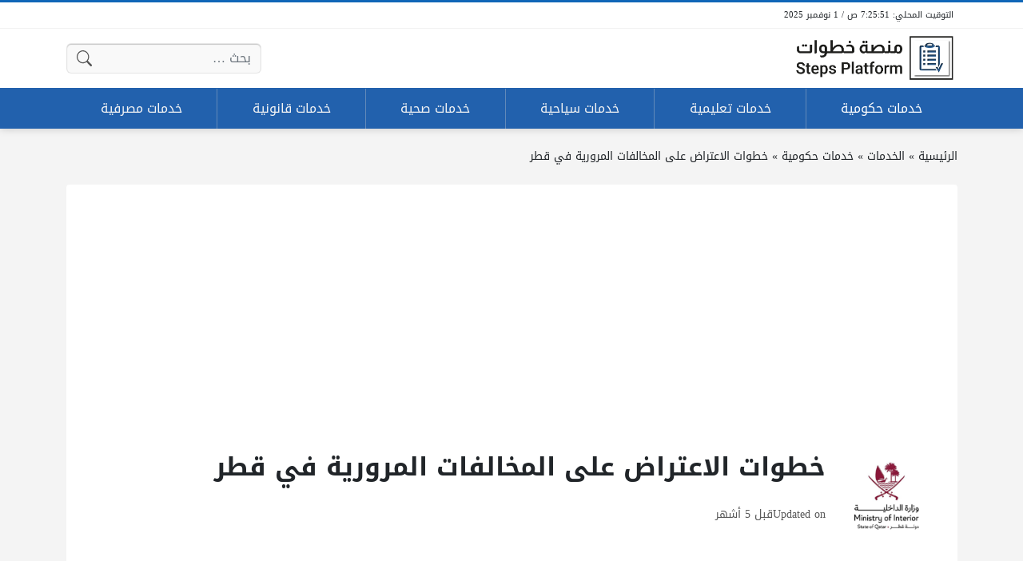

--- FILE ---
content_type: text/html; charset=UTF-8
request_url: https://stepsplatform.net/services/4465/
body_size: 15426
content:
<!DOCTYPE html>
<html dir="rtl" lang="ar" class="no-js">
<head>
	<meta charset="UTF-8">
	<meta name="viewport" content="width=device-width, initial-scale=1">
	<link rel="profile" href="https://gmpg.org/xfn/11">
	<script>(function(html){html.classList.remove('no-js')})(document.documentElement);</script>
	<style>
	body {
		--site-color: #1066b7;
		--site-color-rgb: 16,102,183;

		--site-color-lighter-1: #4085c6;
		--site-color-lighter-2: #5894cd;
		--site-color-lighter-3: #70a4d4;
		--site-color-lighter-m: #e8f0f8;
		
		--site-color-darker-1: #0d5293;
		--site-color-darker-2: #0c4881;
		--site-color-darker-3: #0a3e6e;
		--site-color-darker-m: #020b13;

		--dark-bg-color: #2261ad;
		--dark-bg-color-rgb: 34,97,173;

		--body-bg-color: #edeef3;
					--body-bg-color: #f4f4f4;
		--body-bg-color-rgb: 244,244,244;
				}
	</style>
	<meta name='robots' content='index, follow, max-image-preview:large, max-snippet:-1, max-video-preview:-1' />
	<style>img:is([sizes="auto" i], [sizes^="auto," i]) { contain-intrinsic-size: 3000px 1500px }</style>
	
	<!-- This site is optimized with the Yoast SEO plugin v23.6 - https://yoast.com/wordpress/plugins/seo/ -->
	<title>خطوات الاعتراض على المخالفات المرورية في قطر - منصة خطوات</title>
	<meta name="description" content="فيما يلي خطوات الاعتراض على المخالفات المرورية في قطر: الدخول إلى خدمة الاعتراض على المخالفات المرورية في قطر &quot;من هنا&quot;. الضغط على الرابط المدرج لتحميل" />
	<link rel="canonical" href="https://stepsplatform.net/services/4465/" />
	<meta property="og:locale" content="ar_AR" />
	<meta property="og:type" content="article" />
	<meta property="og:title" content="خطوات الاعتراض على المخالفات المرورية في قطر - منصة خطوات" />
	<meta property="og:description" content="فيما يلي خطوات الاعتراض على المخالفات المرورية في قطر: الدخول إلى خدمة الاعتراض على المخالفات المرورية في قطر &quot;من هنا&quot;. الضغط على الرابط المدرج لتحميل" />
	<meta property="og:url" content="https://stepsplatform.net/services/4465/" />
	<meta property="og:site_name" content="منصة خطوات" />
	<meta property="og:image" content="https://stepsplatform.net/wp-content/uploads/2024/04/خطوات-الاعتراض-على-المخالفات-المرورية-في-قطر.png" />
	<meta property="og:image:width" content="1200" />
	<meta property="og:image:height" content="628" />
	<meta property="og:image:type" content="image/png" />
	<meta name="twitter:card" content="summary_large_image" />
	<meta name="twitter:label1" content="وقت القراءة المُقدّر" />
	<meta name="twitter:data1" content="دقيقة واحدة" />
	<script type="application/ld+json" class="yoast-schema-graph">{"@context":"https://schema.org","@graph":[{"@type":"WebPage","@id":"https://stepsplatform.net/services/4465/","url":"https://stepsplatform.net/services/4465/","name":"خطوات الاعتراض على المخالفات المرورية في قطر - منصة خطوات","isPartOf":{"@id":"https://stepsplatform.net/#website"},"primaryImageOfPage":{"@id":"https://stepsplatform.net/services/4465/#primaryimage"},"image":{"@id":"https://stepsplatform.net/services/4465/#primaryimage"},"thumbnailUrl":"https://stepsplatform.net/wp-content/uploads/2024/04/خطوات-الاعتراض-على-المخالفات-المرورية-في-قطر.png","datePublished":"2025-05-22T16:11:26+00:00","dateModified":"2025-05-22T16:11:26+00:00","description":"فيما يلي خطوات الاعتراض على المخالفات المرورية في قطر: الدخول إلى خدمة الاعتراض على المخالفات المرورية في قطر \"من هنا\". الضغط على الرابط المدرج لتحميل","breadcrumb":{"@id":"https://stepsplatform.net/services/4465/#breadcrumb"},"inLanguage":"ar","potentialAction":[{"@type":"ReadAction","target":["https://stepsplatform.net/services/4465/"]}]},{"@type":"ImageObject","inLanguage":"ar","@id":"https://stepsplatform.net/services/4465/#primaryimage","url":"https://stepsplatform.net/wp-content/uploads/2024/04/خطوات-الاعتراض-على-المخالفات-المرورية-في-قطر.png","contentUrl":"https://stepsplatform.net/wp-content/uploads/2024/04/خطوات-الاعتراض-على-المخالفات-المرورية-في-قطر.png","width":1200,"height":628,"caption":"خطوات الاعتراض على المخالفات المرورية في قطر"},{"@type":"BreadcrumbList","@id":"https://stepsplatform.net/services/4465/#breadcrumb","itemListElement":[{"@type":"ListItem","position":1,"name":"الرئيسية","item":"https://stepsplatform.net/"},{"@type":"ListItem","position":2,"name":"الخدمات","item":"https://stepsplatform.net/services/"},{"@type":"ListItem","position":3,"name":"خدمات حكومية","item":"https://stepsplatform.net/service-category/gov/"},{"@type":"ListItem","position":4,"name":"خطوات الاعتراض على المخالفات المرورية في قطر"}]},{"@type":"WebSite","@id":"https://stepsplatform.net/#website","url":"https://stepsplatform.net/","name":"منصة خطوات","description":"منصة خطوات منصة رقمية تتناول الخطوات المطلوبة لإنجاز الخدمات والمعاملات التي يحتاج لها المواطنون والوافدون في دول الخليج العربي.","publisher":{"@id":"https://stepsplatform.net/#organization"},"potentialAction":[{"@type":"SearchAction","target":{"@type":"EntryPoint","urlTemplate":"https://stepsplatform.net/?s={search_term_string}"},"query-input":{"@type":"PropertyValueSpecification","valueRequired":true,"valueName":"search_term_string"}}],"inLanguage":"ar"},{"@type":"Organization","@id":"https://stepsplatform.net/#organization","name":"منصة خطوات","url":"https://stepsplatform.net/","logo":{"@type":"ImageObject","inLanguage":"ar","@id":"https://stepsplatform.net/#/schema/logo/image/","url":"https://stepsplatform.net/wp-content/uploads/2024/01/Logo.png","contentUrl":"https://stepsplatform.net/wp-content/uploads/2024/01/Logo.png","width":1450,"height":420,"caption":"منصة خطوات"},"image":{"@id":"https://stepsplatform.net/#/schema/logo/image/"}}]}</script>
	<!-- / Yoast SEO plugin. -->


<link rel='dns-prefetch' href='//cdnjs.cloudflare.com' />
<link rel='dns-prefetch' href='//stats.wp.com' />
<link rel="alternate" type="application/rss+xml" title="منصة خطوات &laquo; الخلاصة" href="https://stepsplatform.net/feed/" />
<link rel="alternate" type="application/rss+xml" title="منصة خطوات &laquo; خلاصة التعليقات" href="https://stepsplatform.net/comments/feed/" />
<link rel="alternate" type="application/rss+xml" title="منصة خطوات &laquo; خطوات الاعتراض على المخالفات المرورية في قطر خلاصة التعليقات" href="https://stepsplatform.net/services/4465/feed/" />
<style id='wp-emoji-styles-inline-css'>

	img.wp-smiley, img.emoji {
		display: inline !important;
		border: none !important;
		box-shadow: none !important;
		height: 1em !important;
		width: 1em !important;
		margin: 0 0.07em !important;
		vertical-align: -0.1em !important;
		background: none !important;
		padding: 0 !important;
	}
</style>
<style id='classic-theme-styles-inline-css'>
/*! This file is auto-generated */
.wp-block-button__link{color:#fff;background-color:#32373c;border-radius:9999px;box-shadow:none;text-decoration:none;padding:calc(.667em + 2px) calc(1.333em + 2px);font-size:1.125em}.wp-block-file__button{background:#32373c;color:#fff;text-decoration:none}
</style>
<link rel='stylesheet' id='mediaelement-css' href='https://stepsplatform.net/wp-includes/js/mediaelement/mediaelementplayer-legacy.min.css?ver=4.2.17' media='all' />
<link rel='stylesheet' id='wp-mediaelement-css' href='https://stepsplatform.net/wp-includes/js/mediaelement/wp-mediaelement.min.css?ver=6.8.3' media='all' />
<style id='jetpack-sharing-buttons-style-inline-css'>
.jetpack-sharing-buttons__services-list{display:flex;flex-direction:row;flex-wrap:wrap;gap:0;list-style-type:none;margin:5px;padding:0}.jetpack-sharing-buttons__services-list.has-small-icon-size{font-size:12px}.jetpack-sharing-buttons__services-list.has-normal-icon-size{font-size:16px}.jetpack-sharing-buttons__services-list.has-large-icon-size{font-size:24px}.jetpack-sharing-buttons__services-list.has-huge-icon-size{font-size:36px}@media print{.jetpack-sharing-buttons__services-list{display:none!important}}ul.jetpack-sharing-buttons__services-list.has-background{padding:1.25em 2.375em}
</style>
<style id='global-styles-inline-css'>
:root{--wp--preset--aspect-ratio--square: 1;--wp--preset--aspect-ratio--4-3: 4/3;--wp--preset--aspect-ratio--3-4: 3/4;--wp--preset--aspect-ratio--3-2: 3/2;--wp--preset--aspect-ratio--2-3: 2/3;--wp--preset--aspect-ratio--16-9: 16/9;--wp--preset--aspect-ratio--9-16: 9/16;--wp--preset--color--black: #000000;--wp--preset--color--cyan-bluish-gray: #abb8c3;--wp--preset--color--white: #ffffff;--wp--preset--color--pale-pink: #f78da7;--wp--preset--color--vivid-red: #cf2e2e;--wp--preset--color--luminous-vivid-orange: #ff6900;--wp--preset--color--luminous-vivid-amber: #fcb900;--wp--preset--color--light-green-cyan: #7bdcb5;--wp--preset--color--vivid-green-cyan: #00d084;--wp--preset--color--pale-cyan-blue: #8ed1fc;--wp--preset--color--vivid-cyan-blue: #0693e3;--wp--preset--color--vivid-purple: #9b51e0;--wp--preset--gradient--vivid-cyan-blue-to-vivid-purple: linear-gradient(135deg,rgba(6,147,227,1) 0%,rgb(155,81,224) 100%);--wp--preset--gradient--light-green-cyan-to-vivid-green-cyan: linear-gradient(135deg,rgb(122,220,180) 0%,rgb(0,208,130) 100%);--wp--preset--gradient--luminous-vivid-amber-to-luminous-vivid-orange: linear-gradient(135deg,rgba(252,185,0,1) 0%,rgba(255,105,0,1) 100%);--wp--preset--gradient--luminous-vivid-orange-to-vivid-red: linear-gradient(135deg,rgba(255,105,0,1) 0%,rgb(207,46,46) 100%);--wp--preset--gradient--very-light-gray-to-cyan-bluish-gray: linear-gradient(135deg,rgb(238,238,238) 0%,rgb(169,184,195) 100%);--wp--preset--gradient--cool-to-warm-spectrum: linear-gradient(135deg,rgb(74,234,220) 0%,rgb(151,120,209) 20%,rgb(207,42,186) 40%,rgb(238,44,130) 60%,rgb(251,105,98) 80%,rgb(254,248,76) 100%);--wp--preset--gradient--blush-light-purple: linear-gradient(135deg,rgb(255,206,236) 0%,rgb(152,150,240) 100%);--wp--preset--gradient--blush-bordeaux: linear-gradient(135deg,rgb(254,205,165) 0%,rgb(254,45,45) 50%,rgb(107,0,62) 100%);--wp--preset--gradient--luminous-dusk: linear-gradient(135deg,rgb(255,203,112) 0%,rgb(199,81,192) 50%,rgb(65,88,208) 100%);--wp--preset--gradient--pale-ocean: linear-gradient(135deg,rgb(255,245,203) 0%,rgb(182,227,212) 50%,rgb(51,167,181) 100%);--wp--preset--gradient--electric-grass: linear-gradient(135deg,rgb(202,248,128) 0%,rgb(113,206,126) 100%);--wp--preset--gradient--midnight: linear-gradient(135deg,rgb(2,3,129) 0%,rgb(40,116,252) 100%);--wp--preset--font-size--small: 13px;--wp--preset--font-size--medium: 20px;--wp--preset--font-size--large: 36px;--wp--preset--font-size--x-large: 42px;--wp--preset--spacing--20: 0.44rem;--wp--preset--spacing--30: 0.67rem;--wp--preset--spacing--40: 1rem;--wp--preset--spacing--50: 1.5rem;--wp--preset--spacing--60: 2.25rem;--wp--preset--spacing--70: 3.38rem;--wp--preset--spacing--80: 5.06rem;--wp--preset--shadow--natural: 6px 6px 9px rgba(0, 0, 0, 0.2);--wp--preset--shadow--deep: 12px 12px 50px rgba(0, 0, 0, 0.4);--wp--preset--shadow--sharp: 6px 6px 0px rgba(0, 0, 0, 0.2);--wp--preset--shadow--outlined: 6px 6px 0px -3px rgba(255, 255, 255, 1), 6px 6px rgba(0, 0, 0, 1);--wp--preset--shadow--crisp: 6px 6px 0px rgba(0, 0, 0, 1);}:where(.is-layout-flex){gap: 0.5em;}:where(.is-layout-grid){gap: 0.5em;}body .is-layout-flex{display: flex;}.is-layout-flex{flex-wrap: wrap;align-items: center;}.is-layout-flex > :is(*, div){margin: 0;}body .is-layout-grid{display: grid;}.is-layout-grid > :is(*, div){margin: 0;}:where(.wp-block-columns.is-layout-flex){gap: 2em;}:where(.wp-block-columns.is-layout-grid){gap: 2em;}:where(.wp-block-post-template.is-layout-flex){gap: 1.25em;}:where(.wp-block-post-template.is-layout-grid){gap: 1.25em;}.has-black-color{color: var(--wp--preset--color--black) !important;}.has-cyan-bluish-gray-color{color: var(--wp--preset--color--cyan-bluish-gray) !important;}.has-white-color{color: var(--wp--preset--color--white) !important;}.has-pale-pink-color{color: var(--wp--preset--color--pale-pink) !important;}.has-vivid-red-color{color: var(--wp--preset--color--vivid-red) !important;}.has-luminous-vivid-orange-color{color: var(--wp--preset--color--luminous-vivid-orange) !important;}.has-luminous-vivid-amber-color{color: var(--wp--preset--color--luminous-vivid-amber) !important;}.has-light-green-cyan-color{color: var(--wp--preset--color--light-green-cyan) !important;}.has-vivid-green-cyan-color{color: var(--wp--preset--color--vivid-green-cyan) !important;}.has-pale-cyan-blue-color{color: var(--wp--preset--color--pale-cyan-blue) !important;}.has-vivid-cyan-blue-color{color: var(--wp--preset--color--vivid-cyan-blue) !important;}.has-vivid-purple-color{color: var(--wp--preset--color--vivid-purple) !important;}.has-black-background-color{background-color: var(--wp--preset--color--black) !important;}.has-cyan-bluish-gray-background-color{background-color: var(--wp--preset--color--cyan-bluish-gray) !important;}.has-white-background-color{background-color: var(--wp--preset--color--white) !important;}.has-pale-pink-background-color{background-color: var(--wp--preset--color--pale-pink) !important;}.has-vivid-red-background-color{background-color: var(--wp--preset--color--vivid-red) !important;}.has-luminous-vivid-orange-background-color{background-color: var(--wp--preset--color--luminous-vivid-orange) !important;}.has-luminous-vivid-amber-background-color{background-color: var(--wp--preset--color--luminous-vivid-amber) !important;}.has-light-green-cyan-background-color{background-color: var(--wp--preset--color--light-green-cyan) !important;}.has-vivid-green-cyan-background-color{background-color: var(--wp--preset--color--vivid-green-cyan) !important;}.has-pale-cyan-blue-background-color{background-color: var(--wp--preset--color--pale-cyan-blue) !important;}.has-vivid-cyan-blue-background-color{background-color: var(--wp--preset--color--vivid-cyan-blue) !important;}.has-vivid-purple-background-color{background-color: var(--wp--preset--color--vivid-purple) !important;}.has-black-border-color{border-color: var(--wp--preset--color--black) !important;}.has-cyan-bluish-gray-border-color{border-color: var(--wp--preset--color--cyan-bluish-gray) !important;}.has-white-border-color{border-color: var(--wp--preset--color--white) !important;}.has-pale-pink-border-color{border-color: var(--wp--preset--color--pale-pink) !important;}.has-vivid-red-border-color{border-color: var(--wp--preset--color--vivid-red) !important;}.has-luminous-vivid-orange-border-color{border-color: var(--wp--preset--color--luminous-vivid-orange) !important;}.has-luminous-vivid-amber-border-color{border-color: var(--wp--preset--color--luminous-vivid-amber) !important;}.has-light-green-cyan-border-color{border-color: var(--wp--preset--color--light-green-cyan) !important;}.has-vivid-green-cyan-border-color{border-color: var(--wp--preset--color--vivid-green-cyan) !important;}.has-pale-cyan-blue-border-color{border-color: var(--wp--preset--color--pale-cyan-blue) !important;}.has-vivid-cyan-blue-border-color{border-color: var(--wp--preset--color--vivid-cyan-blue) !important;}.has-vivid-purple-border-color{border-color: var(--wp--preset--color--vivid-purple) !important;}.has-vivid-cyan-blue-to-vivid-purple-gradient-background{background: var(--wp--preset--gradient--vivid-cyan-blue-to-vivid-purple) !important;}.has-light-green-cyan-to-vivid-green-cyan-gradient-background{background: var(--wp--preset--gradient--light-green-cyan-to-vivid-green-cyan) !important;}.has-luminous-vivid-amber-to-luminous-vivid-orange-gradient-background{background: var(--wp--preset--gradient--luminous-vivid-amber-to-luminous-vivid-orange) !important;}.has-luminous-vivid-orange-to-vivid-red-gradient-background{background: var(--wp--preset--gradient--luminous-vivid-orange-to-vivid-red) !important;}.has-very-light-gray-to-cyan-bluish-gray-gradient-background{background: var(--wp--preset--gradient--very-light-gray-to-cyan-bluish-gray) !important;}.has-cool-to-warm-spectrum-gradient-background{background: var(--wp--preset--gradient--cool-to-warm-spectrum) !important;}.has-blush-light-purple-gradient-background{background: var(--wp--preset--gradient--blush-light-purple) !important;}.has-blush-bordeaux-gradient-background{background: var(--wp--preset--gradient--blush-bordeaux) !important;}.has-luminous-dusk-gradient-background{background: var(--wp--preset--gradient--luminous-dusk) !important;}.has-pale-ocean-gradient-background{background: var(--wp--preset--gradient--pale-ocean) !important;}.has-electric-grass-gradient-background{background: var(--wp--preset--gradient--electric-grass) !important;}.has-midnight-gradient-background{background: var(--wp--preset--gradient--midnight) !important;}.has-small-font-size{font-size: var(--wp--preset--font-size--small) !important;}.has-medium-font-size{font-size: var(--wp--preset--font-size--medium) !important;}.has-large-font-size{font-size: var(--wp--preset--font-size--large) !important;}.has-x-large-font-size{font-size: var(--wp--preset--font-size--x-large) !important;}
:where(.wp-block-post-template.is-layout-flex){gap: 1.25em;}:where(.wp-block-post-template.is-layout-grid){gap: 1.25em;}
:where(.wp-block-columns.is-layout-flex){gap: 2em;}:where(.wp-block-columns.is-layout-grid){gap: 2em;}
:root :where(.wp-block-pullquote){font-size: 1.5em;line-height: 1.6;}
</style>
<link rel='stylesheet' id='wp-polls-css' href='https://stepsplatform.net/wp-content/plugins/wp-polls/polls-css.css?ver=2.77.2' media='all' />
<style id='wp-polls-inline-css'>
.wp-polls .pollbar {
	margin: 1px;
	font-size: 6px;
	line-height: 8px;
	height: 8px;
	background-image: url('https://stepsplatform.net/wp-content/plugins/wp-polls/images/default/pollbg.gif');
	border: 1px solid #c8c8c8;
}

</style>
<link rel='stylesheet' id='wp-polls-rtl-css' href='https://stepsplatform.net/wp-content/plugins/wp-polls/polls-css-rtl.css?ver=2.77.2' media='all' />
<link rel='stylesheet' id='dashicons-css' href='https://stepsplatform.net/wp-includes/css/dashicons.min.css?ver=6.8.3' media='all' />
<link rel='stylesheet' id='un-swiper-css' href='https://cdnjs.cloudflare.com/ajax/libs/Swiper/8.4.6/swiper-bundle.min.css' media='all' />
<link rel='stylesheet' id='un-bs-icons-css' href='https://cdnjs.cloudflare.com/ajax/libs/bootstrap-icons/1.10.2/font/bootstrap-icons.min.css' media='all' />
<link rel='stylesheet' id='un-bs-css' href='https://cdnjs.cloudflare.com/ajax/libs/twitter-bootstrap/5.2.2/css/bootstrap.rtl.min.css' media='all' />
<link rel='stylesheet' id='un-css' href='https://stepsplatform.net/wp-content/themes/ultranews/style.css?ver=51' media='all' />
<link rel='stylesheet' id='un-child-css' href='https://stepsplatform.net/wp-content/themes/un-kuwaitplatform/style.css?ver=1287911111' media='all' />
<link rel="https://api.w.org/" href="https://stepsplatform.net/wp-json/" /><link rel="EditURI" type="application/rsd+xml" title="RSD" href="https://stepsplatform.net/xmlrpc.php?rsd" />
<meta name="generator" content="WordPress 6.8.3" />
<link rel='shortlink' href='https://stepsplatform.net/?p=4465' />
<link rel="alternate" title="oEmbed (JSON)" type="application/json+oembed" href="https://stepsplatform.net/wp-json/oembed/1.0/embed?url=https%3A%2F%2Fstepsplatform.net%2Fservices%2F4465%2F" />
<link rel="alternate" title="oEmbed (XML)" type="text/xml+oembed" href="https://stepsplatform.net/wp-json/oembed/1.0/embed?url=https%3A%2F%2Fstepsplatform.net%2Fservices%2F4465%2F&#038;format=xml" />
<!-- Stream WordPress user activity plugin v4.0.2 -->
	<style>img#wpstats{display:none}</style>
			<!-- Chrome, Firefox OS and Opera -->
	<meta name="theme-color" content="#1066b7">
	<!-- Windows Phone -->
	<meta name="msapplication-navbutton-color" content="#1066b7">
	<!-- iOS Safari -->
	<meta name="apple-mobile-web-app-status-bar-style" content="#1066b7">
		<link rel="preconnect" href="https://fonts.googleapis.com">
	<link rel="preconnect" href="https://fonts.gstatic.com" crossorigin>
	<link href="https://fonts.googleapis.com/css2?family=Readex+Pro:wght@400;600&display=swap" rel="stylesheet">
	<link rel="icon" href="https://stepsplatform.net/wp-content/uploads/2024/01/cropped-Favicon-32x32.png" sizes="32x32" />
<link rel="icon" href="https://stepsplatform.net/wp-content/uploads/2024/01/cropped-Favicon-192x192.png" sizes="192x192" />
<link rel="apple-touch-icon" href="https://stepsplatform.net/wp-content/uploads/2024/01/cropped-Favicon-180x180.png" />
<meta name="msapplication-TileImage" content="https://stepsplatform.net/wp-content/uploads/2024/01/cropped-Favicon-270x270.png" />
<style>
.featured-sidebar { background-image: url('https://linksplatform.net/wp-content/uploads/2023/07/SliderNewsBg.png'); background-size: cover; background-position: center bottom; }

.nav-menu ul { position: relative; }


.tabs .tabs-heading .tab-title.active {
background: #ffffff;
    color: #000000;
border-color: #1066b7;
 }


.form-control, .form-select, .form-control:focus, .form-select:focus{

background-color: #f9f9f9;
 }


.tabs .tabs-heading .tab-title a, .tabs .tabs-heading .tab-title a:hover{
    color: #000000 !important;
}

[data-layout="header_layout_desktop"] .content-layout-cell:nth-child(3) .nav-menu > ul > li > a  {
border-left: 1px solid #6189b9;
}



.share-links .label { visibility: hidden; }




.site-logo img {
    max-width: 200px !important;
}








@media (max-width: 991px) {
    .posts-loop-container .style-sm-row .post .post-title { flex-grow: 9999; }
}
@media (min-width: 992px) {
    .posts-loop-container .style-lg-row .post .post-title { flex-grow: 9999; }
}
</style>
<script async src="https://pagead2.googlesyndication.com/pagead/js/adsbygoogle.js?client=ca-pub-9060091276386425"
     crossorigin="anonymous"></script>
	</head>
<body class="rtl wp-singular service-template-default single single-service postid-4465 wp-theme-ultranews wp-child-theme-un-kuwaitplatform  user-avatars design-boxed">
			<div data-rocket-location-hash="15cb6fefa8eddad41e6442ffbae8f648" id="site">
						<header data-rocket-location-hash="18b90e6bcafaaf8d527076424eae26af" id="site-header">
				        <div data-rocket-location-hash="d7a1d088ce8622b20cd5867318c60224" class="content-layout d-block d-lg-none" data-layout="header_layout_mobile">
            				                                <div class="content-layout-row" data-theme="light">
											<div class="container">
						                        <div class="content-layout-row-inner">
							                            																	<div class="content-layout-cell content-layout-cell-empty"></div>
																																<div class="content-layout-cell content-layout-cell-empty"></div>
																																<div class="content-layout-cell" data-cell-type="time_now">
										<div class="time-now" data-format="h:mm:ss a / D MMMM YYYY" data-utc_offset="GMT+03:00">&nbsp;</div>									</div>
																																<div class="content-layout-cell content-layout-cell-empty"></div>
																																<div class="content-layout-cell content-layout-cell-empty"></div>
																						                        </div>
											</div>
						                </div>
            				                				                                <div class="content-layout-row" data-theme="light">
											<div class="container">
						                        <div class="content-layout-row-inner">
							                            																	<div class="content-layout-cell content-layout-cell-empty"></div>
																																<div class="content-layout-cell content-layout-cell-empty"></div>
																																<div class="content-layout-cell" data-cell-type="logo">
										<div class="site-logo"><a title="منصة خطوات" href="https://stepsplatform.net/"><img src="https://stepsplatform.net/wp-content/uploads/2024/01/Logo.png" width="1450" height="420" title="منصة خطوات" alt="منصة خطوات" class="logo-img"><div class="h2 title">منصة خطوات</div></a></div>									</div>
																																<div class="content-layout-cell content-layout-cell-empty"></div>
																																<div class="content-layout-cell content-layout-cell-empty"></div>
																						                        </div>
											</div>
						                </div>
            				                				                                <div class="content-layout-row" data-theme="dark">
											<div class="container">
						                        <div class="content-layout-row-inner">
							                            																	<div class="content-layout-cell" data-cell-type="side_menu_open">
										<a href="#" class="side-menu-open open-btn" aria-label="Navigate Site">
		<svg xmlns="http://www.w3.org/2000/svg" width="1em" height="1em" fill="currentColor" class="bi bi-list" viewBox="0 0 16 16">
			<path fill-rule="evenodd" d="M2.5 12a.5.5 0 0 1 .5-.5h10a.5.5 0 0 1 0 1H3a.5.5 0 0 1-.5-.5zm0-4a.5.5 0 0 1 .5-.5h10a.5.5 0 0 1 0 1H3a.5.5 0 0 1-.5-.5zm0-4a.5.5 0 0 1 .5-.5h10a.5.5 0 0 1 0 1H3a.5.5 0 0 1-.5-.5z"/>
		</svg>
		</a>									</div>
																																<div class="content-layout-cell content-layout-cell-empty"></div>
																																<div class="content-layout-cell content-layout-cell-empty"></div>
																																<div class="content-layout-cell" data-cell-type="search_overlay_open">
										<a href="#" class="search-overlay-open open-btn" aria-label="Search Site">
		<svg xmlns="http://www.w3.org/2000/svg" width="1em" height="1em" fill="currentColor" class="bi bi-search" viewBox="0 0 16 16">
			<path d="M11.742 10.344a6.5 6.5 0 1 0-1.397 1.398h-.001c.03.04.062.078.098.115l3.85 3.85a1 1 0 0 0 1.415-1.414l-3.85-3.85a1.007 1.007 0 0 0-.115-.1zM12 6.5a5.5 5.5 0 1 1-11 0 5.5 5.5 0 0 1 11 0z"/>
		</svg>
		</a>									</div>
																																<div class="content-layout-cell content-layout-cell-empty"></div>
																						                        </div>
											</div>
						                </div>
            		</div>
					        <div data-rocket-location-hash="31d5f3fda0cbb77de87835e4ccb1fe4a" class="content-layout d-none d-lg-block" data-layout="header_layout_desktop">
            				                                <div class="content-layout-row" data-theme="light">
											<div class="container">
						                        <div class="content-layout-row-inner">
							                            																	<div class="content-layout-cell" data-cell-type="time_now">
										<div class="time-now" data-format="h:mm:ss a / D MMMM YYYY" data-utc_offset="GMT+03:00">&nbsp;</div>									</div>
																																<div class="content-layout-cell content-layout-cell-empty"></div>
																																<div class="content-layout-cell content-layout-cell-empty"></div>
																																<div class="content-layout-cell content-layout-cell-empty"></div>
																																<div class="content-layout-cell content-layout-cell-empty"></div>
																						                        </div>
											</div>
						                </div>
            				                                <div class="content-layout-row" data-theme="light">
											<div class="container">
						                        <div class="content-layout-row-inner">
							                            																	<div class="content-layout-cell" data-cell-type="logo">
										<div class="site-logo"><a title="منصة خطوات" href="https://stepsplatform.net/"><img src="https://stepsplatform.net/wp-content/uploads/2024/01/Logo.png" width="1450" height="420" title="منصة خطوات" alt="منصة خطوات" class="logo-img"><div class="h2 title">منصة خطوات</div></a></div>									</div>
																																<div class="content-layout-cell content-layout-cell-empty"></div>
																																<div class="content-layout-cell content-layout-cell-empty"></div>
																																<div class="content-layout-cell" data-cell-type="search_form">
										<form role="search" method="get" class="search-form " action="https://stepsplatform.net/">
	<span class="visually-hidden">البحث عن:</span>
	<div class="search-form-inner">
		<input type="search" class="search-field form-control" placeholder="بحث &hellip;" value="" name="s" autocomplete="off" />
		<input type="submit" class="search-submit btn btn-primary" value="بحث" />
	</div>
</form>									</div>
																																<div class="content-layout-cell content-layout-cell-empty"></div>
																						                        </div>
											</div>
						                </div>
            				                                <div class="content-layout-row" data-theme="dark">
											<div class="container">
						                        <div class="content-layout-row-inner">
							                            																	<div class="content-layout-cell content-layout-cell-empty"></div>
																																<div class="content-layout-cell content-layout-cell-empty"></div>
																																<div class="content-layout-cell" data-cell-type="menu_main">
										<div class="nav-menu"><ul id="menu-main" class="menu"><li id="menu-item-512" class="menu-item menu-item-type-taxonomy menu-item-object-service_category current-service-ancestor current-menu-parent current-service-parent menu-item-512 menu-item-object_id-2"><a href="https://stepsplatform.net/service-category/gov/"><span class="title">خدمات حكومية</span></a></li>
<li id="menu-item-511" class="menu-item menu-item-type-taxonomy menu-item-object-service_category menu-item-511 menu-item-object_id-20"><a href="https://stepsplatform.net/service-category/edu/"><span class="title">خدمات تعليمية</span></a></li>
<li id="menu-item-513" class="menu-item menu-item-type-taxonomy menu-item-object-service_category menu-item-513 menu-item-object_id-27"><a href="https://stepsplatform.net/service-category/tourism/"><span class="title">خدمات سياحية</span></a></li>
<li id="menu-item-514" class="menu-item menu-item-type-taxonomy menu-item-object-service_category menu-item-514 menu-item-object_id-17"><a href="https://stepsplatform.net/service-category/health/"><span class="title">خدمات صحية</span></a></li>
<li id="menu-item-515" class="menu-item menu-item-type-taxonomy menu-item-object-service_category menu-item-515 menu-item-object_id-26"><a href="https://stepsplatform.net/service-category/law/"><span class="title">خدمات قانونية</span></a></li>
<li id="menu-item-516" class="menu-item menu-item-type-taxonomy menu-item-object-service_category menu-item-516 menu-item-object_id-22"><a href="https://stepsplatform.net/service-category/banks/"><span class="title">خدمات مصرفية</span></a></li>
</ul></div>									</div>
																																<div class="content-layout-cell content-layout-cell-empty"></div>
																																<div class="content-layout-cell content-layout-cell-empty"></div>
																						                        </div>
											</div>
						                </div>
            				                				                		</div>
				</header>
						<main data-rocket-location-hash="9d35e2494350b8a0103b2581501b4e0d" id="site-main">
				<div data-rocket-location-hash="b3cfe4016ae3f15cda4ab4597f96d532" class="entry-outer-container">
<article class="primary entry-outer" role="main" data-post-id="4465" data-next-post="">
        <div class="breadcrumbs"><div class="container"><div class="breadcrumbs-inner"><span><span><a href="https://stepsplatform.net/">الرئيسية</a></span> » <span><a href="https://stepsplatform.net/services/">الخدمات</a></span> » <span><a href="https://stepsplatform.net/service-category/gov/">خدمات حكومية</a></span> » <span class="breadcrumb_last" aria-current="page">خطوات الاعتراض على المخالفات المرورية في قطر</span></span></div></div></div>            <header class="primary-header">
            <div class="container">
                                <div class="primary-header-inner d-flex flex-column justify-content-end glob-container-outer" >
                                        <div class="primary-header-inner-2 glob-container">
                        <div class="ad  " data-label="" data-ad-location="singular_title_before"><script async src="https://pagead2.googlesyndication.com/pagead/js/adsbygoogle.js?client=ca-pub-9060091276386425"
     crossorigin="anonymous"></script>
<!-- stepsplatform.net - 1 -->
<ins class="adsbygoogle"
     style="display:block"
     data-ad-client="ca-pub-9060091276386425"
     data-ad-slot="1064867673"
     data-ad-format="auto"
     data-full-width-responsive="true"></ins>
<script>
     (adsbygoogle = window.adsbygoogle || []).push({});
</script></div>
    <div class="service-thumbnail">
        <img src="https://stepsplatform.net/wp-content/uploads/2024/04/وزارة-الداخلية-القطرية.png" title="خطوات الاعتراض على المخالفات المرورية في قطر" alt="خطوات الاعتراض على المخالفات المرورية في قطر" />
	</div>
                            <h1>خطوات الاعتراض على المخالفات المرورية في قطر</h1>                                                <div class="post-meta meta-color"><span class="post-meta-item post-meta-date_updated"><span class="post-meta-item-icon"><i class="bi bi-clock"></i></span> <span class="post-meta-item-label">Updated on</span> <span class="post-meta-item-content"><a rel="bookmark" href="https://stepsplatform.net/services/4465/" title="Posted on: 22 مايو 2025 - 7:11م / Updated on: 22 مايو 2025 - 7:11م"><time class="post-date post-date-published published" datetime="2025-05-22T19:11:26+03:00">&nbsp;</time> <time class="post-date post-date-updated updated" datetime="2025-05-22T19:11:26+03:00">&nbsp;</time></a></span></span></div>                        <div class="ad  " data-label="" data-ad-location="singular_title_after"><script async src="https://pagead2.googlesyndication.com/pagead/js/adsbygoogle.js?client=ca-pub-9060091276386425"
     crossorigin="anonymous"></script>
<!-- stepsplatform.net - 2 -->
<ins class="adsbygoogle"
     style="display:block"
     data-ad-client="ca-pub-9060091276386425"
     data-ad-slot="5722297984"
     data-ad-format="auto"
     data-full-width-responsive="true"></ins>
<script>
     (adsbygoogle = window.adsbygoogle || []).push({});
</script></div>
                    </div>
                                    </div>
                            </div>
        </header>
            <div class="primary-content">
        <div class="container">
                        <div class="primary-content-inner entry-content-inner d-flex flex-column flex-lg-row glob-container-outer">
                                <div class="primary-content-inner-2 entry-content-inner-2 glob-container">
                                                                <div class="entry-header-outer">
                                                                                                                                        </div>
                                                            <div class="primary-content-inner-3">
                                                                        <div class="primary-content-inner-4 entry-content ">
                            <p>فيما يلي خطوات الاعتراض على المخالفات المرورية في قطر:</p> <ul> <li>الدخول إلى خدمة الاعتراض على المخالفات المرورية في قطر &#8220;<a href="https://linksplatform.net/services/4467/">من هنا</a>&#8220;.</li> <li>الضغط على الرابط المدرج لتحميل التطبيق بحسب نوع الجهاز.</li> <li>الضغط على خيار تثبيت.</li> <li>تثبيت التطبيق على الهاتف الجوال بعد اكتمال عملية التحميل.</li> <li>فتح التطبيق ومنحه الأذونات اللازمة.</li> <li>تسجيل الدخول في التطبيق باستخدام البطاقة الذكية.</li> <li>الضغط على خيار خدمات المرور من القائمة الرئيسية.</li> <li>اختيار الاعتراض على مخالفات المرور.</li> <li>اتباع التعليمات لتقديم الاعتراض.</li> </ul>






                                                    </div>
                                                                        <div class="entry-share entry-share-bottom "><div class="share-links"><span class="label">Share on ...</span><div class="share-links-inner"><a class="sl sl-facebook" style="--color: #1877f2" target="_blank" title="Facebook" href="https://www.facebook.com/sharer/sharer.php?u=https%3A%2F%2Fstepsplatform.net%2Fservices%2F4465%2F"><span class="icon"><svg xmlns="http://www.w3.org/2000/svg" width="1em" height="1em" fill="currentColor" class="bi bi-facebook" viewBox="0 0 16 16">
	<path d="M16 8.049c0-4.446-3.582-8.05-8-8.05C3.58 0-.002 3.603-.002 8.05c0 4.017 2.926 7.347 6.75 7.951v-5.625h-2.03V8.05H6.75V6.275c0-2.017 1.195-3.131 3.022-3.131.876 0 1.791.157 1.791.157v1.98h-1.009c-.993 0-1.303.621-1.303 1.258v1.51h2.218l-.354 2.326H9.25V16c3.824-.604 6.75-3.934 6.75-7.951z"/>
  </svg></span><span class="title">Facebook</span></a><a class="sl sl-messenger" style="--color: #0084ff" target="_blank" title="Messenger" href="fb-messenger://share/?link=https%3A%2F%2Fstepsplatform.net%2Fservices%2F4465%2F"><span class="icon"><svg xmlns="http://www.w3.org/2000/svg" width="1em" height="1em" fill="currentColor" class="bi bi-messenger" viewBox="0 0 16 16">
	<path d="M0 7.76C0 3.301 3.493 0 8 0s8 3.301 8 7.76-3.493 7.76-8 7.76c-.81 0-1.586-.107-2.316-.307a.639.639 0 0 0-.427.03l-1.588.702a.64.64 0 0 1-.898-.566l-.044-1.423a.639.639 0 0 0-.215-.456C.956 12.108 0 10.092 0 7.76zm5.546-1.459-2.35 3.728c-.225.358.214.761.551.506l2.525-1.916a.48.48 0 0 1 .578-.002l1.869 1.402a1.2 1.2 0 0 0 1.735-.32l2.35-3.728c.226-.358-.214-.761-.551-.506L9.728 7.381a.48.48 0 0 1-.578.002L7.281 5.98a1.2 1.2 0 0 0-1.735.32z"/>
  </svg></span><span class="title">Messenger</span></a><a class="sl sl-whatsapp" style="--color: #128c7e" target="_blank" title="WhatsApp" href="https://api.whatsapp.com/send?text=https%3A%2F%2Fstepsplatform.net%2Fservices%2F4465%2F"><span class="icon"><svg xmlns="http://www.w3.org/2000/svg" width="1em" height="1em" fill="currentColor" class="bi bi-whatsapp" viewBox="0 0 16 16">
	<path d="M13.601 2.326A7.854 7.854 0 0 0 7.994 0C3.627 0 .068 3.558.064 7.926c0 1.399.366 2.76 1.057 3.965L0 16l4.204-1.102a7.933 7.933 0 0 0 3.79.965h.004c4.368 0 7.926-3.558 7.93-7.93A7.898 7.898 0 0 0 13.6 2.326zM7.994 14.521a6.573 6.573 0 0 1-3.356-.92l-.24-.144-2.494.654.666-2.433-.156-.251a6.56 6.56 0 0 1-1.007-3.505c0-3.626 2.957-6.584 6.591-6.584a6.56 6.56 0 0 1 4.66 1.931 6.557 6.557 0 0 1 1.928 4.66c-.004 3.639-2.961 6.592-6.592 6.592zm3.615-4.934c-.197-.099-1.17-.578-1.353-.646-.182-.065-.315-.099-.445.099-.133.197-.513.646-.627.775-.114.133-.232.148-.43.05-.197-.1-.836-.308-1.592-.985-.59-.525-.985-1.175-1.103-1.372-.114-.198-.011-.304.088-.403.087-.088.197-.232.296-.346.1-.114.133-.198.198-.33.065-.134.034-.248-.015-.347-.05-.099-.445-1.076-.612-1.47-.16-.389-.323-.335-.445-.34-.114-.007-.247-.007-.38-.007a.729.729 0 0 0-.529.247c-.182.198-.691.677-.691 1.654 0 .977.71 1.916.81 2.049.098.133 1.394 2.132 3.383 2.992.47.205.84.326 1.129.418.475.152.904.129 1.246.08.38-.058 1.171-.48 1.338-.943.164-.464.164-.86.114-.943-.049-.084-.182-.133-.38-.232z"/>
  </svg></span><span class="title">WhatsApp</span></a><a class="sl sl-telegram" style="--color: #0088cc" target="_blank" title="Telegram" href="https://t.me/share/url?url=https%3A%2F%2Fstepsplatform.net%2Fservices%2F4465%2F&text=%D8%AE%D8%B7%D9%88%D8%A7%D8%AA+%D8%A7%D9%84%D8%A7%D8%B9%D8%AA%D8%B1%D8%A7%D8%B6+%D8%B9%D9%84%D9%89+%D8%A7%D9%84%D9%85%D8%AE%D8%A7%D9%84%D9%81%D8%A7%D8%AA+%D8%A7%D9%84%D9%85%D8%B1%D9%88%D8%B1%D9%8A%D8%A9+%D9%81%D9%8A+%D9%82%D8%B7%D8%B1"><span class="icon"><svg xmlns="http://www.w3.org/2000/svg" width="1em" height="1em" fill="currentColor" class="bi bi-telegram" viewBox="0 0 16 16">
	<path d="M16 8A8 8 0 1 1 0 8a8 8 0 0 1 16 0zM8.287 5.906c-.778.324-2.334.994-4.666 2.01-.378.15-.577.298-.595.442-.03.243.275.339.69.47l.175.055c.408.133.958.288 1.243.294.26.006.549-.1.868-.32 2.179-1.471 3.304-2.214 3.374-2.23.05-.012.12-.026.166.016.047.041.042.12.037.141-.03.129-1.227 1.241-1.846 1.817-.193.18-.33.307-.358.336a8.154 8.154 0 0 1-.188.186c-.38.366-.664.64.015 1.088.327.216.589.393.85.571.284.194.568.387.936.629.093.06.183.125.27.187.331.236.63.448.997.414.214-.02.435-.22.547-.82.265-1.417.786-4.486.906-5.751a1.426 1.426 0 0 0-.013-.315.337.337 0 0 0-.114-.217.526.526 0 0 0-.31-.093c-.3.005-.763.166-2.984 1.09z"/>
  </svg></span><span class="title">Telegram</span></a><a class="sl sl-twitter" style="--color: #1da1f2" target="_blank" title="Twitter" href="https://twitter.com/intent/tweet?text=%D8%AE%D8%B7%D9%88%D8%A7%D8%AA+%D8%A7%D9%84%D8%A7%D8%B9%D8%AA%D8%B1%D8%A7%D8%B6+%D8%B9%D9%84%D9%89+%D8%A7%D9%84%D9%85%D8%AE%D8%A7%D9%84%D9%81%D8%A7%D8%AA+%D8%A7%D9%84%D9%85%D8%B1%D9%88%D8%B1%D9%8A%D8%A9+%D9%81%D9%8A+%D9%82%D8%B7%D8%B1&url=https%3A%2F%2Fstepsplatform.net%2Fservices%2F4465%2F"><span class="icon"><svg xmlns="http://www.w3.org/2000/svg" width="1em" height="1em" fill="currentColor" class="bi bi-twitter" viewBox="0 0 16 16">
	<path d="M5.026 15c6.038 0 9.341-5.003 9.341-9.334 0-.14 0-.282-.006-.422A6.685 6.685 0 0 0 16 3.542a6.658 6.658 0 0 1-1.889.518 3.301 3.301 0 0 0 1.447-1.817 6.533 6.533 0 0 1-2.087.793A3.286 3.286 0 0 0 7.875 6.03a9.325 9.325 0 0 1-6.767-3.429 3.289 3.289 0 0 0 1.018 4.382A3.323 3.323 0 0 1 .64 6.575v.045a3.288 3.288 0 0 0 2.632 3.218 3.203 3.203 0 0 1-.865.115 3.23 3.23 0 0 1-.614-.057 3.283 3.283 0 0 0 3.067 2.277A6.588 6.588 0 0 1 .78 13.58a6.32 6.32 0 0 1-.78-.045A9.344 9.344 0 0 0 5.026 15z"/>
  </svg></span><span class="title">Twitter</span></a><a class="sl sl-more" data-post-title="خطوات الاعتراض على المخالفات المرورية في قطر" title="More ..." style="--color: #111111" href="https://stepsplatform.net/services/4465/"><span class="icon"><svg xmlns="http://www.w3.org/2000/svg" width="1em" height="1em" fill="currentColor" class="bi bi-three-dots" viewBox="0 0 16 16">
	<path d="M3 9.5a1.5 1.5 0 1 1 0-3 1.5 1.5 0 0 1 0 3zm5 0a1.5 1.5 0 1 1 0-3 1.5 1.5 0 0 1 0 3zm5 0a1.5 1.5 0 1 1 0-3 1.5 1.5 0 0 1 0 3z"/>
  </svg></span><span class="title">More</span></a><a class="sl sl-copylink" title="Copy link" href="https://stepsplatform.net/services/4465/" style="--color: #333333"><span class="icon"><svg xmlns="http://www.w3.org/2000/svg" width="1em" height="1em" fill="currentColor" class="bi bi-clipboard" viewBox="0 0 16 16">
	<path d="M4 1.5H3a2 2 0 0 0-2 2V14a2 2 0 0 0 2 2h10a2 2 0 0 0 2-2V3.5a2 2 0 0 0-2-2h-1v1h1a1 1 0 0 1 1 1V14a1 1 0 0 1-1 1H3a1 1 0 0 1-1-1V3.5a1 1 0 0 1 1-1h1v-1z"/>
	<path d="M9.5 1a.5.5 0 0 1 .5.5v1a.5.5 0 0 1-.5.5h-3a.5.5 0 0 1-.5-.5v-1a.5.5 0 0 1 .5-.5h3zm-3-1A1.5 1.5 0 0 0 5 1.5v1A1.5 1.5 0 0 0 6.5 4h3A1.5 1.5 0 0 0 11 2.5v-1A1.5 1.5 0 0 0 9.5 0h-3z"/>
  </svg></span><span class="title">Copy link</span></a><div class="sl-break"></div><a class="sl sl-shortlink" title="Short link" href="https://stepsplatform.net/services/4465/" style="--color: #555555"><span class="icon"><svg xmlns="http://www.w3.org/2000/svg" width="1em" height="1em" fill="currentColor" class="bi bi-link-45deg" viewBox="0 0 16 16">
	<path d="M4.715 6.542 3.343 7.914a3 3 0 1 0 4.243 4.243l1.828-1.829A3 3 0 0 0 8.586 5.5L8 6.086a1.002 1.002 0 0 0-.154.199 2 2 0 0 1 .861 3.337L6.88 11.45a2 2 0 1 1-2.83-2.83l.793-.792a4.018 4.018 0 0 1-.128-1.287z"/>
	<path d="M6.586 4.672A3 3 0 0 0 7.414 9.5l.775-.776a2 2 0 0 1-.896-3.346L9.12 3.55a2 2 0 1 1 2.83 2.83l-.793.792c.112.42.155.855.128 1.287l1.372-1.372a3 3 0 1 0-4.243-4.243L6.586 4.672z"/>
  </svg></span>
	<span class="title">Short link</span><input type="text" class="form-control form-control-sm" value="https://stepsplatform.net/?p=4465"></a></div></div></div>                                                                                            </div>
                    <div class="ad  " data-label="" data-ad-location="singular_primary_content_inner_2_end"><script async src="https://pagead2.googlesyndication.com/pagead/js/adsbygoogle.js?client=ca-pub-9060091276386425"
     crossorigin="anonymous"></script>
<!-- stepsplatform.net - 3 -->
<ins class="adsbygoogle"
     style="display:block"
     data-ad-client="ca-pub-9060091276386425"
     data-ad-slot="5697444921"
     data-ad-format="auto"
     data-full-width-responsive="true"></ins>
<script>
     (adsbygoogle = window.adsbygoogle || []).push({});
</script></div>
                </div>
                            </div>
        </div>
            </div>
    </article>
<aside id="sidebar-post_below" class="sidebar">
	<div class="container">
				<div class="sidebar-content row">
			

<section id="a4h_posts-2" class="widget widget-a4h_posts has-title col-lg-12"><div class="widget-inner"><div class="widget-inner-2 glob-container"><header class="widget-header"><div class="widget-title"><h3>اقرأ المزيد في <a href="https://stepsplatform.net/service-tag/%d9%85%d8%ae%d8%a7%d9%84%d9%81%d8%a7%d8%aa-%d8%a7%d9%84%d9%85%d8%b1%d9%88%d8%b1-%d9%81%d9%8a-%d9%82%d8%b7%d8%b1/">مخالفات المرور في قطر<svg xmlns="http://www.w3.org/2000/svg" width="1em" height="1em" fill="currentColor" class="bi bi-chevron-left widget-link-arrow" viewBox="0 0 16 16">
			<path fill-rule="evenodd" d="M11.354 1.646a.5.5 0 0 1 0 .708L5.707 8l5.647 5.646a.5.5 0 0 1-.708.708l-6-6a.5.5 0 0 1 0-.708l6-6a.5.5 0 0 1 .708 0z"/>
		  </svg></a></h3></div></header><div class="widget-content"><div class="posts-loop-container posts-loop-container-widget post-loop-container-type-service  headings- d-flex flex-column "><div class="posts-loop style-sm-row style-lg-column style-grid   "><article class="post post-type-service">
    <div class="post-content">
        <a class="post-link" href="https://stepsplatform.net/services/4469/">
            	<div class="post-thumb">
				<img width="360" height="200" src="https://stepsplatform.net/wp-content/uploads/2024/04/خطوات-الاستعلام-عن-المخالفات-المرورية-برقم-اللوحة-في-قطر-360x200.png" class="attachment-360x200 size-360x200 wp-post-image" alt="" decoding="async" loading="lazy" />	</div>
	            <div class="post-title">
                                <h3>خطوات الاستعلام عن المخالفات المرورية برقم اللوحة في قطر</h3>
                            </div>
        </a>
            </div>
</article><article class="post post-type-service">
    <div class="post-content">
        <a class="post-link" href="https://stepsplatform.net/services/4470/">
            	<div class="post-thumb">
				<img width="360" height="200" src="https://stepsplatform.net/wp-content/uploads/2024/04/خطوات-دفع-مخالفات-المرور-عبر-تطبيق-مطراش-2-360x200.png" class="attachment-360x200 size-360x200 wp-post-image" alt="" decoding="async" loading="lazy" />	</div>
	            <div class="post-title">
                                <h3>خطوات دفع مخالفات المرور عبر تطبيق مطراش 2</h3>
                            </div>
        </a>
            </div>
</article><article class="post post-type-service">
    <div class="post-content">
        <a class="post-link" href="https://stepsplatform.net/services/4471/">
            	<div class="post-thumb">
				<img width="360" height="200" src="https://stepsplatform.net/wp-content/uploads/2024/04/خطوات-دفع-مخالفات-المرور-في-قطر-360x200.png" class="attachment-360x200 size-360x200 wp-post-image" alt="" decoding="async" loading="lazy" />	</div>
	            <div class="post-title">
                                <h3>خطوات دفع مخالفات المرور في قطر</h3>
                            </div>
        </a>
            </div>
</article><article class="post post-type-service">
    <div class="post-content">
        <a class="post-link" href="https://stepsplatform.net/services/4468/">
            	<div class="post-thumb">
				<img width="360" height="200" src="https://stepsplatform.net/wp-content/uploads/2024/04/خطوات-الاستعلام-عن-المخالفات-المرورية-للمركبات-غير-القطرية-في-قطر-360x200.png" class="attachment-360x200 size-360x200 wp-post-image" alt="" decoding="async" loading="lazy" />	</div>
	            <div class="post-title">
                                <h3>خطوات الاستعلام عن المخالفات المرورية للمركبات غير القطرية في قطر</h3>
                            </div>
        </a>
            </div>
</article><article class="post post-type-service">
    <div class="post-content">
        <a class="post-link" href="https://stepsplatform.net/services/4466/">
            	<div class="post-thumb">
				<img width="360" height="200" src="https://stepsplatform.net/wp-content/uploads/2024/04/خطوات-الاستعلام-عن-المخالفات-المرورية-برقم-المنشأة-في-قطر-360x200.png" class="attachment-360x200 size-360x200 wp-post-image" alt="" decoding="async" loading="lazy" />	</div>
	            <div class="post-title">
                                <h3>خطوات الاستعلام عن المخالفات المرورية برقم المنشأة في قطر</h3>
                            </div>
        </a>
            </div>
</article><article class="post post-type-service">
    <div class="post-content">
        <a class="post-link" href="https://stepsplatform.net/services/4467/">
            	<div class="post-thumb">
				<img width="360" height="200" src="https://stepsplatform.net/wp-content/uploads/2024/04/خطوات-الاستعلام-عن-المخالفات-المرورية-بالرقم-الشخصي-في-قطر-360x200.png" class="attachment-360x200 size-360x200 wp-post-image" alt="" decoding="async" loading="lazy" />	</div>
	            <div class="post-title">
                                <h3>خطوات الاستعلام عن المخالفات المرورية بالرقم الشخصي في قطر</h3>
                            </div>
        </a>
            </div>
</article></div></div></div></div></div></section>

		</div>
	</div>
</aside>
</div>
                    </main><!-- /site-main -->
                <footer data-rocket-location-hash="5eae4ae5c6fb7a9f457bf0b8af47d207" id="site-footer">
                    <div data-rocket-location-hash="7653f033bc04d25e1a25485ce3b480d9" class="content-layout d-block d-lg-none" data-layout="footer_layout_mobile">
            				                				                                <div class="content-layout-row" data-theme="dark">
											<div class="container">
						                        <div class="content-layout-row-inner">
							                            																	<div class="content-layout-cell content-layout-cell-empty"></div>
																																<div class="content-layout-cell content-layout-cell-empty"></div>
																																<div class="content-layout-cell" data-cell-type="menu_footer">
										<div class="nav-menu"><ul id="menu-footer" class="menu"><li id="menu-item-389" class="menu-item menu-item-type-post_type menu-item-object-page menu-item-389 menu-item-object_id-253"><a href="https://stepsplatform.net/about-us/"><span class="title">من نحن</span></a></li>
<li id="menu-item-388" class="menu-item menu-item-type-post_type menu-item-object-page menu-item-388 menu-item-object_id-258"><a href="https://stepsplatform.net/contact-us/"><span class="title">اتصل بنا</span></a></li>
<li id="menu-item-279" class="menu-item menu-item-type-post_type menu-item-object-page menu-item-privacy-policy menu-item-279 menu-item-object_id-3"><a rel="privacy-policy" href="https://stepsplatform.net/privacy-policy/"><span class="title">سياسة الخصوصية</span></a></li>
<li id="menu-item-280" class="menu-item menu-item-type-post_type menu-item-object-page menu-item-280 menu-item-object_id-263"><a href="https://stepsplatform.net/terms/"><span class="title">اتفاقية الاستخدام</span></a></li>
</ul></div>									</div>
																																<div class="content-layout-cell content-layout-cell-empty"></div>
																																<div class="content-layout-cell content-layout-cell-empty"></div>
																						                        </div>
											</div>
						                </div>
            				                                <div class="content-layout-row" data-theme="light">
											<div class="container">
						                        <div class="content-layout-row-inner">
							                            																	<div class="content-layout-cell content-layout-cell-empty"></div>
																																<div class="content-layout-cell content-layout-cell-empty"></div>
																																<div class="content-layout-cell" data-cell-type="site_copyrights">
										<div class="site-copyrights"><p>جميع الحقوق محفوظة © منصة خطوات 2025</p>
</div>									</div>
																																<div class="content-layout-cell content-layout-cell-empty"></div>
																																<div class="content-layout-cell content-layout-cell-empty"></div>
																						                        </div>
											</div>
						                </div>
            				                				                		</div>
	                    <div data-rocket-location-hash="4f331c9a2f0c213a0fbba7c2f688eb3a" class="content-layout d-none d-lg-block" data-layout="footer_layout_desktop">
            				                				                				                                <div class="content-layout-row" data-theme="dark">
											<div class="container">
						                        <div class="content-layout-row-inner">
							                            																	<div class="content-layout-cell" data-cell-type="menu_footer">
										<div class="nav-menu"><ul id="menu-footer-1" class="menu"><li class="menu-item menu-item-type-post_type menu-item-object-page menu-item-389 menu-item-object_id-253"><a href="https://stepsplatform.net/about-us/"><span class="title">من نحن</span></a></li>
<li class="menu-item menu-item-type-post_type menu-item-object-page menu-item-388 menu-item-object_id-258"><a href="https://stepsplatform.net/contact-us/"><span class="title">اتصل بنا</span></a></li>
<li class="menu-item menu-item-type-post_type menu-item-object-page menu-item-privacy-policy menu-item-279 menu-item-object_id-3"><a rel="privacy-policy" href="https://stepsplatform.net/privacy-policy/"><span class="title">سياسة الخصوصية</span></a></li>
<li class="menu-item menu-item-type-post_type menu-item-object-page menu-item-280 menu-item-object_id-263"><a href="https://stepsplatform.net/terms/"><span class="title">اتفاقية الاستخدام</span></a></li>
</ul></div>									</div>
																																<div class="content-layout-cell content-layout-cell-empty"></div>
																																<div class="content-layout-cell content-layout-cell-empty"></div>
																																<div class="content-layout-cell content-layout-cell-empty"></div>
																																<div class="content-layout-cell content-layout-cell-empty"></div>
																						                        </div>
											</div>
						                </div>
            				                				                                <div class="content-layout-row" data-theme="light">
											<div class="container">
						                        <div class="content-layout-row-inner">
							                            																	<div class="content-layout-cell content-layout-cell-empty"></div>
																																<div class="content-layout-cell content-layout-cell-empty"></div>
																																<div class="content-layout-cell" data-cell-type="site_copyrights">
										<div class="site-copyrights"><p>جميع الحقوق محفوظة © منصة خطوات 2025</p>
</div>									</div>
																																<div class="content-layout-cell content-layout-cell-empty"></div>
																																<div class="content-layout-cell content-layout-cell-empty"></div>
																						                        </div>
											</div>
						                </div>
            		</div>
	                    </footer>
                	<aside id="side-menu">
		        <div class="content-layout " data-layout="side_menu_layout">
            				                                <div class="content-layout-row" data-theme="light">
						                        <div class="content-layout-row-inner">
									<a href="#" class="side-menu-close overlay-close" aria-label="Close">
			<svg xmlns="http://www.w3.org/2000/svg" width="1em" height="1em" fill="currentColor" class="bi bi-x" viewBox="0 0 16 16">
				<path d="M4.646 4.646a.5.5 0 0 1 .708 0L8 7.293l2.646-2.647a.5.5 0 0 1 .708.708L8.707 8l2.647 2.646a.5.5 0 0 1-.708.708L8 8.707l-2.646 2.647a.5.5 0 0 1-.708-.708L7.293 8 4.646 5.354a.5.5 0 0 1 0-.708z"/>
			</svg>
		</a>
	                            																	<div class="content-layout-cell" data-cell-type="search_form">
										<form role="search" method="get" class="search-form " action="https://stepsplatform.net/">
	<span class="visually-hidden">البحث عن:</span>
	<div class="search-form-inner">
		<input type="search" class="search-field form-control" placeholder="بحث &hellip;" value="" name="s" autocomplete="off" />
		<input type="submit" class="search-submit btn btn-primary" value="بحث" />
	</div>
</form>									</div>
																																<div class="content-layout-cell content-layout-cell-empty"></div>
																																<div class="content-layout-cell" data-cell-type="menu_main">
										<div class="nav-menu"><ul id="menu-main-1" class="menu"><li class="menu-item menu-item-type-taxonomy menu-item-object-service_category current-service-ancestor current-menu-parent current-service-parent menu-item-512 menu-item-object_id-2"><a href="https://stepsplatform.net/service-category/gov/"><span class="title">خدمات حكومية</span></a></li>
<li class="menu-item menu-item-type-taxonomy menu-item-object-service_category menu-item-511 menu-item-object_id-20"><a href="https://stepsplatform.net/service-category/edu/"><span class="title">خدمات تعليمية</span></a></li>
<li class="menu-item menu-item-type-taxonomy menu-item-object-service_category menu-item-513 menu-item-object_id-27"><a href="https://stepsplatform.net/service-category/tourism/"><span class="title">خدمات سياحية</span></a></li>
<li class="menu-item menu-item-type-taxonomy menu-item-object-service_category menu-item-514 menu-item-object_id-17"><a href="https://stepsplatform.net/service-category/health/"><span class="title">خدمات صحية</span></a></li>
<li class="menu-item menu-item-type-taxonomy menu-item-object-service_category menu-item-515 menu-item-object_id-26"><a href="https://stepsplatform.net/service-category/law/"><span class="title">خدمات قانونية</span></a></li>
<li class="menu-item menu-item-type-taxonomy menu-item-object-service_category menu-item-516 menu-item-object_id-22"><a href="https://stepsplatform.net/service-category/banks/"><span class="title">خدمات مصرفية</span></a></li>
</ul></div>									</div>
																																<div class="content-layout-cell content-layout-cell-empty"></div>
																																<div class="content-layout-cell content-layout-cell-empty"></div>
																																<div class="content-layout-cell content-layout-cell-empty"></div>
																						                        </div>
						                </div>
            		</div>
		</aside>
	        	<div data-rocket-location-hash="fd35202ee65fbdb0b3c55582a010f5f1" id="search-overlay">
		<a href="#" class="search-overlay-close overlay-close" aria-label="Close">
			<svg xmlns="http://www.w3.org/2000/svg" width="1em" height="1em" fill="currentColor" class="bi bi-x" viewBox="0 0 16 16">
				<path d="M4.646 4.646a.5.5 0 0 1 .708 0L8 7.293l2.646-2.647a.5.5 0 0 1 .708.708L8.707 8l2.647 2.646a.5.5 0 0 1-.708.708L8 8.707l-2.646 2.647a.5.5 0 0 1-.708-.708L7.293 8 4.646 5.354a.5.5 0 0 1 0-.708z"/>
			</svg>
		</a>
		<form role="search" method="get" class="search-form " action="https://stepsplatform.net/">
	<span class="visually-hidden">البحث عن:</span>
	<div class="search-form-inner">
		<input type="search" class="search-field form-control" placeholder="بحث &hellip;" value="" name="s" autocomplete="off" />
		<input type="submit" class="search-submit btn btn-primary" value="بحث" />
	</div>
</form>	</div>
	                <a href="#" id="scroll-top" title="Go to Top">
		<svg xmlns="http://www.w3.org/2000/svg" width="1em" height="1em" fill="currentColor" class="bi bi-chevron-bar-up" viewBox="0 0 16 16">
			<path fill-rule="evenodd" d="M3.646 11.854a.5.5 0 0 0 .708 0L8 8.207l3.646 3.647a.5.5 0 0 0 .708-.708l-4-4a.5.5 0 0 0-.708 0l-4 4a.5.5 0 0 0 0 .708zM2.4 5.2c0 .22.18.4.4.4h10.4a.4.4 0 0 0 0-.8H2.8a.4.4 0 0 0-.4.4z"/>
		</svg>
	</a>        <div data-rocket-location-hash="49b0944191998f1117165acf12699fb4" id="site-overlay"></div>
    </div><!-- /site -->
    <script type="speculationrules">
{"prefetch":[{"source":"document","where":{"and":[{"href_matches":"\/*"},{"not":{"href_matches":["\/wp-*.php","\/wp-admin\/*","\/wp-content\/uploads\/*","\/wp-content\/*","\/wp-content\/plugins\/*","\/wp-content\/themes\/un-kuwaitplatform\/*","\/wp-content\/themes\/ultranews\/*","\/*\\?(.+)"]}},{"not":{"selector_matches":"a[rel~=\"nofollow\"]"}},{"not":{"selector_matches":".no-prefetch, .no-prefetch a"}}]},"eagerness":"conservative"}]}
</script>
<!-- Google tag (gtag.js) -->
<script async src="https://www.googletagmanager.com/gtag/js?id=G-SEY2W8XM65"></script>
<script>
  window.dataLayer = window.dataLayer || [];
  function gtag(){dataLayer.push(arguments);}
  gtag('js', new Date());
  gtag('config', 'G-SEY2W8XM65');
  </script>
	<script src="https://cdnjs.cloudflare.com/ajax/libs/jquery/3.6.1/jquery.min.js" id="jquery-js"></script>
<script id="wp-polls-js-extra">
var pollsL10n = {"ajax_url":"https:\/\/stepsplatform.net\/wp-admin\/admin-ajax.php","text_wait":"\u062c\u0627\u0631\u064a \u0645\u0639\u0627\u0644\u062c\u0629 \u0637\u0644\u0628\u0643 \u0627\u0644\u0623\u062e\u064a\u0631. \u0627\u0644\u0631\u062c\u0627\u0621 \u0627\u0644\u0627\u0646\u062a\u0638\u0627\u0631 \u0642\u0644\u064a\u0644\u0627 ...","text_valid":"\u0645\u0646 \u0641\u0636\u0644\u0643 \u0627\u062e\u062a\u0631 \u0625\u062c\u0627\u0628\u0629 \u0627\u0644\u0627\u0633\u062a\u0637\u0644\u0627\u0639 \u0627\u0644\u0635\u062d\u064a\u062d\u0629.","text_multiple":"\u0627\u0644\u062d\u062f \u0627\u0644\u0623\u0642\u0635\u0649 \u0644\u0639\u062f\u062f \u0627\u0644\u062e\u064a\u0627\u0631\u0627\u062a \u0627\u0644\u0645\u0633\u0645\u0648\u062d \u0628\u0647\u0627:","show_loading":"1","show_fading":"1"};
</script>
<script src="https://stepsplatform.net/wp-content/plugins/wp-polls/polls-js.js?ver=2.77.2" id="wp-polls-js"></script>
<script id="wp-postviews-cache-js-extra">
var viewsCacheL10n = {"admin_ajax_url":"https:\/\/stepsplatform.net\/wp-admin\/admin-ajax.php","nonce":"d68aa8ef83","post_id":"4465"};
</script>
<script src="https://stepsplatform.net/wp-content/plugins/wp-postviews/postviews-cache.js?ver=1.68" id="wp-postviews-cache-js"></script>
<script id="rocket-browser-checker-js-after">
"use strict";var _createClass=function(){function defineProperties(target,props){for(var i=0;i<props.length;i++){var descriptor=props[i];descriptor.enumerable=descriptor.enumerable||!1,descriptor.configurable=!0,"value"in descriptor&&(descriptor.writable=!0),Object.defineProperty(target,descriptor.key,descriptor)}}return function(Constructor,protoProps,staticProps){return protoProps&&defineProperties(Constructor.prototype,protoProps),staticProps&&defineProperties(Constructor,staticProps),Constructor}}();function _classCallCheck(instance,Constructor){if(!(instance instanceof Constructor))throw new TypeError("Cannot call a class as a function")}var RocketBrowserCompatibilityChecker=function(){function RocketBrowserCompatibilityChecker(options){_classCallCheck(this,RocketBrowserCompatibilityChecker),this.passiveSupported=!1,this._checkPassiveOption(this),this.options=!!this.passiveSupported&&options}return _createClass(RocketBrowserCompatibilityChecker,[{key:"_checkPassiveOption",value:function(self){try{var options={get passive(){return!(self.passiveSupported=!0)}};window.addEventListener("test",null,options),window.removeEventListener("test",null,options)}catch(err){self.passiveSupported=!1}}},{key:"initRequestIdleCallback",value:function(){!1 in window&&(window.requestIdleCallback=function(cb){var start=Date.now();return setTimeout(function(){cb({didTimeout:!1,timeRemaining:function(){return Math.max(0,50-(Date.now()-start))}})},1)}),!1 in window&&(window.cancelIdleCallback=function(id){return clearTimeout(id)})}},{key:"isDataSaverModeOn",value:function(){return"connection"in navigator&&!0===navigator.connection.saveData}},{key:"supportsLinkPrefetch",value:function(){var elem=document.createElement("link");return elem.relList&&elem.relList.supports&&elem.relList.supports("prefetch")&&window.IntersectionObserver&&"isIntersecting"in IntersectionObserverEntry.prototype}},{key:"isSlowConnection",value:function(){return"connection"in navigator&&"effectiveType"in navigator.connection&&("2g"===navigator.connection.effectiveType||"slow-2g"===navigator.connection.effectiveType)}}]),RocketBrowserCompatibilityChecker}();
</script>
<script id="rocket-preload-links-js-extra">
var RocketPreloadLinksConfig = {"excludeUris":"\/(?:.+\/)?feed(?:\/(?:.+\/?)?)?$|\/(?:.+\/)?embed\/|\/(index.php\/)?(.*)wp-json(\/.*|$)|\/refer\/|\/go\/|\/recommend\/|\/recommends\/","usesTrailingSlash":"1","imageExt":"jpg|jpeg|gif|png|tiff|bmp|webp|avif|pdf|doc|docx|xls|xlsx|php","fileExt":"jpg|jpeg|gif|png|tiff|bmp|webp|avif|pdf|doc|docx|xls|xlsx|php|html|htm","siteUrl":"https:\/\/stepsplatform.net","onHoverDelay":"100","rateThrottle":"3"};
</script>
<script id="rocket-preload-links-js-after">
(function() {
"use strict";var r="function"==typeof Symbol&&"symbol"==typeof Symbol.iterator?function(e){return typeof e}:function(e){return e&&"function"==typeof Symbol&&e.constructor===Symbol&&e!==Symbol.prototype?"symbol":typeof e},e=function(){function i(e,t){for(var n=0;n<t.length;n++){var i=t[n];i.enumerable=i.enumerable||!1,i.configurable=!0,"value"in i&&(i.writable=!0),Object.defineProperty(e,i.key,i)}}return function(e,t,n){return t&&i(e.prototype,t),n&&i(e,n),e}}();function i(e,t){if(!(e instanceof t))throw new TypeError("Cannot call a class as a function")}var t=function(){function n(e,t){i(this,n),this.browser=e,this.config=t,this.options=this.browser.options,this.prefetched=new Set,this.eventTime=null,this.threshold=1111,this.numOnHover=0}return e(n,[{key:"init",value:function(){!this.browser.supportsLinkPrefetch()||this.browser.isDataSaverModeOn()||this.browser.isSlowConnection()||(this.regex={excludeUris:RegExp(this.config.excludeUris,"i"),images:RegExp(".("+this.config.imageExt+")$","i"),fileExt:RegExp(".("+this.config.fileExt+")$","i")},this._initListeners(this))}},{key:"_initListeners",value:function(e){-1<this.config.onHoverDelay&&document.addEventListener("mouseover",e.listener.bind(e),e.listenerOptions),document.addEventListener("mousedown",e.listener.bind(e),e.listenerOptions),document.addEventListener("touchstart",e.listener.bind(e),e.listenerOptions)}},{key:"listener",value:function(e){var t=e.target.closest("a"),n=this._prepareUrl(t);if(null!==n)switch(e.type){case"mousedown":case"touchstart":this._addPrefetchLink(n);break;case"mouseover":this._earlyPrefetch(t,n,"mouseout")}}},{key:"_earlyPrefetch",value:function(t,e,n){var i=this,r=setTimeout(function(){if(r=null,0===i.numOnHover)setTimeout(function(){return i.numOnHover=0},1e3);else if(i.numOnHover>i.config.rateThrottle)return;i.numOnHover++,i._addPrefetchLink(e)},this.config.onHoverDelay);t.addEventListener(n,function e(){t.removeEventListener(n,e,{passive:!0}),null!==r&&(clearTimeout(r),r=null)},{passive:!0})}},{key:"_addPrefetchLink",value:function(i){return this.prefetched.add(i.href),new Promise(function(e,t){var n=document.createElement("link");n.rel="prefetch",n.href=i.href,n.onload=e,n.onerror=t,document.head.appendChild(n)}).catch(function(){})}},{key:"_prepareUrl",value:function(e){if(null===e||"object"!==(void 0===e?"undefined":r(e))||!1 in e||-1===["http:","https:"].indexOf(e.protocol))return null;var t=e.href.substring(0,this.config.siteUrl.length),n=this._getPathname(e.href,t),i={original:e.href,protocol:e.protocol,origin:t,pathname:n,href:t+n};return this._isLinkOk(i)?i:null}},{key:"_getPathname",value:function(e,t){var n=t?e.substring(this.config.siteUrl.length):e;return n.startsWith("/")||(n="/"+n),this._shouldAddTrailingSlash(n)?n+"/":n}},{key:"_shouldAddTrailingSlash",value:function(e){return this.config.usesTrailingSlash&&!e.endsWith("/")&&!this.regex.fileExt.test(e)}},{key:"_isLinkOk",value:function(e){return null!==e&&"object"===(void 0===e?"undefined":r(e))&&(!this.prefetched.has(e.href)&&e.origin===this.config.siteUrl&&-1===e.href.indexOf("?")&&-1===e.href.indexOf("#")&&!this.regex.excludeUris.test(e.href)&&!this.regex.images.test(e.href))}}],[{key:"run",value:function(){"undefined"!=typeof RocketPreloadLinksConfig&&new n(new RocketBrowserCompatibilityChecker({capture:!0,passive:!0}),RocketPreloadLinksConfig).init()}}]),n}();t.run();
}());
</script>
<script src="https://cdnjs.cloudflare.com/ajax/libs/Swiper/8.4.6/swiper-bundle.min.js" id="un-swiper-js"></script>
<script src="https://cdnjs.cloudflare.com/ajax/libs/bootstrap/5.2.3/js/bootstrap.min.js" id="un-bs-js"></script>
<script src="https://cdnjs.cloudflare.com/ajax/libs/moment.js/2.29.4/moment.min.js" id="un-moment-js"></script>
<script src="https://cdnjs.cloudflare.com/ajax/libs/js-cookie/3.0.1/js.cookie.min.js" id="un-js-cookie-js"></script>
<script id="un-js-extra">
var a4h_front_js_vars = {"ajax_url":"https:\/\/stepsplatform.net\/wp-admin\/admin-ajax.php","post_id":"4465","post_short_url":"https:\/\/stepsplatform.net\/?p=4465","archive_pagination_style":"dynamic","enable_short_time":"1","archive_pagination_text":{"load_more":"Load more","loading":"Loading...","no_more_content":"No more content"},"link_copied_text":"Link copied","comments_page_path":"prev","rs_ads_ratio":"50"};
</script>
<script src="https://stepsplatform.net/wp-content/themes/ultranews/assets/js/style.js?ver=51" id="un-js"></script>
<script src="https://stepsplatform.net/wp-content/themes/un-kuwaitplatform/style.js?ver=1287911111" id="un-child-js"></script>
<script src="https://stats.wp.com/e-202544.js" id="jetpack-stats-js" data-wp-strategy="defer"></script>
<script id="jetpack-stats-js-after">
_stq = window._stq || [];
_stq.push([ "view", JSON.parse("{\"v\":\"ext\",\"blog\":\"229379302\",\"post\":\"4465\",\"tz\":\"3\",\"srv\":\"stepsplatform.net\",\"j\":\"1:13.1.4\"}") ]);
_stq.push([ "clickTrackerInit", "229379302", "4465" ]);
</script>

    <script>var rocket_beacon_data = {"ajax_url":"https:\/\/stepsplatform.net\/wp-admin\/admin-ajax.php","nonce":"e3f4163f39","url":"https:\/\/stepsplatform.net\/services\/4465","is_mobile":false,"width_threshold":1600,"height_threshold":700,"delay":500,"debug":null,"status":{"atf":true,"lrc":true},"elements":"img, video, picture, p, main, div, li, svg, section, header, span","lrc_threshold":1800}</script><script data-name="wpr-wpr-beacon" src='https://stepsplatform.net/wp-content/plugins/wp-rocket/assets/js/wpr-beacon.min.js' async></script></body>
</html>
<!-- This website is like a Rocket, isn't it? Performance optimized by WP Rocket. Learn more: https://wp-rocket.me -->

--- FILE ---
content_type: text/html; charset=utf-8
request_url: https://www.google.com/recaptcha/api2/aframe
body_size: 266
content:
<!DOCTYPE HTML><html><head><meta http-equiv="content-type" content="text/html; charset=UTF-8"></head><body><script nonce="czPRZ7SzSLSaM3tTP6zP9g">/** Anti-fraud and anti-abuse applications only. See google.com/recaptcha */ try{var clients={'sodar':'https://pagead2.googlesyndication.com/pagead/sodar?'};window.addEventListener("message",function(a){try{if(a.source===window.parent){var b=JSON.parse(a.data);var c=clients[b['id']];if(c){var d=document.createElement('img');d.src=c+b['params']+'&rc='+(localStorage.getItem("rc::a")?sessionStorage.getItem("rc::b"):"");window.document.body.appendChild(d);sessionStorage.setItem("rc::e",parseInt(sessionStorage.getItem("rc::e")||0)+1);localStorage.setItem("rc::h",'1761971151070');}}}catch(b){}});window.parent.postMessage("_grecaptcha_ready", "*");}catch(b){}</script></body></html>

--- FILE ---
content_type: text/css; charset=UTF-8
request_url: https://stepsplatform.net/wp-content/themes/un-kuwaitplatform/style.css?ver=1287911111
body_size: 1585
content:
/*
Template: ultranews
Theme Name: un-kuwaitplatform
Version: 1287911111
*/

@import url('//fonts.googleapis.com/earlyaccess/droidarabicnaskh.css');
@import url('//fonts.googleapis.com/earlyaccess/droidarabickufi.css');
#site { font-family: 'Droid Arabic Kufi'; }

html {
    --swiper-navigation-size: 20px !important;
    --swiper-pagination-bullet-inactive-color: #FFFFFF;
    --swiper-pagination-bullet-inactive-opacity: 0.4;
    --swiper-pagination-color: #FFFFFF;
    --swiper-navigation-color: #111111;
}

.time-now div:nth-child(1)::before { content: "التوقيت المحلي: "; }
.side-menu-open::after { margin-right: 1em; font-size: 1rem; content: "القائمة الرئيسية"; }

.site-logo img { max-width: 220px !important; }


#site-header { position: relative; top: 0px !important; }

#site-header .content-layout-row:not(:last-child) .content-layout-row-inner { font-size: 0.7em; --row-padding: 0.5rem; }
#site-header .content-layout-row:not(:last-child) .nav-menu ul { gap: 0em 1em !important; }
#site-header .content-layout-row:not(:last-child) .nav-menu li { display: flex; align-items: center; }
#site-header .content-layout-row:not(:last-child) .nav-menu li::after { margin-right: 1em; content: "|"; opacity: 0.7;}
#site-header .content-layout-row:not(:last-child) .nav-menu li:last-child:after { display: none; }
#site-header .content-layout-row:not(:last-child) .nav-menu a { --link-padding-x: 0px !important; }
#site-header .content-layout-row:not(:last-child) .nav-menu a::after, #site-header .content-layout-row:not(:last-child) .nav-menu a:hover::after { display: none; }
#site-header .content-layout-row:not(:last-child) .nav-menu a:hover { text-decoration: underline !important; text-underline-position: under; }

[data-layout="header_layout_desktop"] .content-layout-cell:nth-child(3) .nav-menu { margin-top: calc(var(--row-padding) * -1); margin-bottom: calc(var(--row-padding) * -1); --sub-menu-offset: 1px; }

[data-layout="header_layout_desktop"] .content-layout-cell:nth-child(3) .nav-menu > ul > li { overflow: hidden; }
[data-layout="header_layout_desktop"] .content-layout-cell:nth-child(3) .nav-menu > ul > li:hover { overflow: unset; position: static !important; }

[data-layout="header_layout_desktop"] .content-layout-cell:nth-child(3) .nav-menu > ul > li > a { border-left: 1px solid #DDDDDD; border-radius: 0px; --link-padding-y: calc(var(--row-padding) * 1); --link-padding-x: 0px; transition: background 0.3s, color 0.3s; }
[data-layout="header_layout_desktop"] .content-layout-cell:nth-child(3) .nav-menu > ul > li:last-child > a { border: none; }
[data-layout="header_layout_desktop"] .content-layout-cell:nth-child(3) .nav-menu > ul > li > a::after { display: none; }

[data-layout="header_layout_desktop"] .content-layout-cell:nth-child(3) .nav-menu > ul > li:hover > a { background: var(--site-color); color: #FFFFFF !important; }


[data-layout="header_layout_desktop"] .content-layout-cell:nth-child(3) .nav-menu > ul > li > ul { right: 0px !important; left: 0px !important; width: unset !important; flex-direction: row !important; flex-wrap: wrap; }
[data-layout="header_layout_desktop"] .content-layout-cell:nth-child(3) .nav-menu > ul > li > ul > li { flex-basis: calc(25% - 20px); margin: 0px 10px; }
[data-layout="header_layout_desktop"] .content-layout-cell:nth-child(3) .nav-menu > ul > li > ul > li > ul { position: relative !important; top: 0px !important; right: 0px !important; left: 0px !important; transform: none !important; padding: 0px !important; opacity: 1 !important; visibility: visible !important; box-shadow: none !important; width: 100% !important; }
[data-layout="header_layout_desktop"] .content-layout-cell:nth-child(3) .nav-menu > ul > li > ul > li > a { margin-bottom: 1em; border-bottom: 1px solid #DDDDDD; color: var(--site-color) !important; border-radius: 0px !important; }
[data-layout="header_layout_desktop"] .content-layout-cell:nth-child(3) .nav-menu > ul > li > ul > li:hover > a { background: transparent !important; }
[data-layout="header_layout_desktop"] .content-layout-cell:nth-child(3) .nav-menu > ul > li > ul > li > a .menu-item-arrow { display: none; }


#site-footer .nav-menu > ul { flex-direction: column; align-items: flex-start; font-family: 'Droid Arabic Naskh'; }
#site-footer .nav-menu li { display: flex; flex-direction: row-reverse; align-items: center; }
#site-footer .nav-menu li::after { margin-left: -0.5em; content: "\25C2"; }
#site-footer .nav-menu a::after, #site-footer .nav-menu a:hover::after { display: none; }
#site-footer .nav-menu a:hover { text-decoration: underline !important; text-underline-position: under; }

.design-boxed .widget-kp_slider .glob-container, .design-boxed .widget-kp_tabs   .glob-container  { padding: 5px; }

.widget-kp_slider, .widget-kp_slider .widget-inner { display: block !important; }
.widget-kp_slider .swiper-slide { background: #FFFFFF; }
.widget-kp_slider .swiper-slide img { width: 100%; height: auto; }
.widget-kp_slider .swiper-slide a:hover { opacity: 0.8; }

.swiper-button-next, .swiper-button-prev { top: unset; bottom: 10px; height: unset; width: unset; z-index: 1000; }
.swiper-button-next { left: unset !important; right: 50px !important; }
.swiper-button-prev { left: unset !important; right: 10px !important; }
.swiper-button-next:after, .swiper-button-prev:after { padding: 0.3em 0.5em; background: #EEEEEE; border-radius: 4px; font-weight: bold; box-shadow: 0px 0px 5px rgba(0,0,0,0.3); }
.swiper-pagination { bottom: 15px; padding-right: 120px; text-align: unset; }

.tabs .tabs-heading { display: flex; }
.tabs .tabs-heading { gap: 0.3em; border-radius: var(--glob-border-radius); }
.tabs .tabs-heading .tab-title { padding: 0.5em; flex-grow: 1; flex-basis: 0; flex-shrink: 0; text-align: center; font-weight: bold; cursor: pointer; user-select: none; }
.tabs .tabs-heading .tab-title { border-bottom: 2px solid #EEEEEE; }
.tabs .tabs-heading .tab-title.active { border-color: var(--site-color); color: var(--site-color); }
.tabs .tabs-heading .tab-title a, .tabs .tabs-heading .tab-title a:hover { display: block; margin: -0.5em; padding: 0.5em; color: #FFFFFF !important; }

.tabs .tabs-content { display: flex; overflow: hidden; padding: 1em; }
.tabs .tab-content { flex-basis: 100%; flex-shrink: 0; transform: translateX(100%); transition: 0.2s transform; visibility: hidden; }
.tabs .tab-content.active { visibility: visible; transform: translateX(0); order: -1; }

.search-area { display: flex; flex-wrap: wrap; justify-content: center; align-items: center; gap: 1em 3em; }

.services-search { flex-grow: 1; max-width: unset; }
.services-search .search-submit { display: block !important; }
.services-search .search-submit, .services-search .search-field { font-size: 1.3em; }

.services-nav { gap: 0em 1em !important; justify-content: center; flex-wrap: wrap; }
.services-nav ul { display: none; }
.services-nav li { display: flex; align-items: center; }
.services-nav li::after { margin-right: 1em; content: "|"; opacity: 0.7;}
.services-nav li:last-child:after { display: none; }
.services-nav a { --link-padding-x: 0px !important; color: var(--site-color); text-align: center; }
.services-nav a::after, .services-nav a:hover::after { display: none; }
.services-nav a:hover { text-decoration: underline !important; text-underline-position: under; }

.icon-services { display: flex; justify-content: center; gap: 1em; }
.icon-services a { display: inline-block; padding: 0.3em; line-height: 1; border: 1px solid #DDDDDD; background: #FFFFFF; box-shadow: 0px 0px 3px rgba(0,0,0,0.1); }
.icon-services a:hover { opacity: 0.8; }

@media (max-width: 991px) {
    .icon-services { order: 1; }
}

.service-content h4 { display: none; }
.service-content .group { display: flex; margin: 1em 0em; }

.tab-links ul { list-style: none; margin: 0px; padding: 0px; }
.tab-links ul { display: flex; flex-wrap: wrap; gap: 1em 5em; }
.tab-links li { position: relative; flex-basis: 300px; }
.tab-links li { padding-right: 1em; font-family: 'Droid Arabic Naskh'; }
.tab-links li::before { position: absolute; right: 0px; content: "\25C2"; color: var(--site-color);}
.tab-links a:hover { text-decoration: underline !important; text-underline-position: under; }

.service-data .dashicons { color: var(--site-color); }
.service-data { margin-bottom: 0.5em; padding-bottom: 0.5em; }

.working_hours table { width: auto; }


body.single-service .post-meta .post-meta-author { display: none; }
body.single-service .post-meta .post-meta-author { display: none; }

body.single-service .primary-header-inner-2 > *:not(.ad) { margin-right: 140px; }

body.single-service .post-meta .post-meta-date_published .post-meta-item-label, body.single-service .post-meta .post-meta-date_updated .post-meta-item-label { display: unset; }

.service-thumbnail { float: right; margin-left: 20px; margin-bottom: 0px; margin-right: 0px !important; }
.service-thumbnail img { width: 120px; }
.service-thumbnail::after { content: ""; display: block; clear: both; overflow: hidden; }


.entry-content { line-height: 2; }


.entry-content h1:not(.unstyled), .entry-content h2:not(.unstyled), .entry-content h3:not(.unstyled) { border: none; border-right: 2px solid var(--site-color); background: linear-gradient(to left, var(--body-bg-color), transparent); }



.wp-polls .Buttons { background: var(--site-color); border: unset; }


.tabs .posts-loop { display: flex !important; flex-wrap: wrap !important; }

--- FILE ---
content_type: application/javascript; charset=UTF-8
request_url: https://stepsplatform.net/wp-content/themes/un-kuwaitplatform/style.js?ver=1287911111
body_size: -132
content:
a4h.custom_slider = function() {
    new Swiper('.swiper', {
        autoplay: { delay: 2500, disableOnInteraction: true },
        loop: true,
        effect: 'fade',
        grabCursor: true,
        pagination: {
            el: '.swiper-pagination',
            clickable: true,
        },
        navigation: { nextEl: '.swiper-button-next', prevEl: '.swiper-button-prev' },
        scrollbar: { el: '.swiper-scrollbar' },
    });
}

a4h.custom_tabs = function() {
    $('.tabs').each(function() {
       $(this).find('.tab-title').eq(0).addClass('active');
       $(this).find('.tab-content').eq(0).addClass('active');
    });

    $('.tabs .tab-title').on('click', function() {
        $(this).siblings().removeClass('active');
        $(this).addClass('active');
        $(this).closest('.tabs').find('.tab-content').removeClass('active');
        $(this).closest('.tabs').find('.tab-content').eq($(this).index()).addClass('active');
    });
}

a4h.custom_fetched_content = function() {
    let target = $('.services-in-icons');
    target.find('.modal-body .table').removeClass().addClass('table table-bordered table-hover');
    target.find('.modal-body .table tr:first-of-type').addClass('table-primary');
}